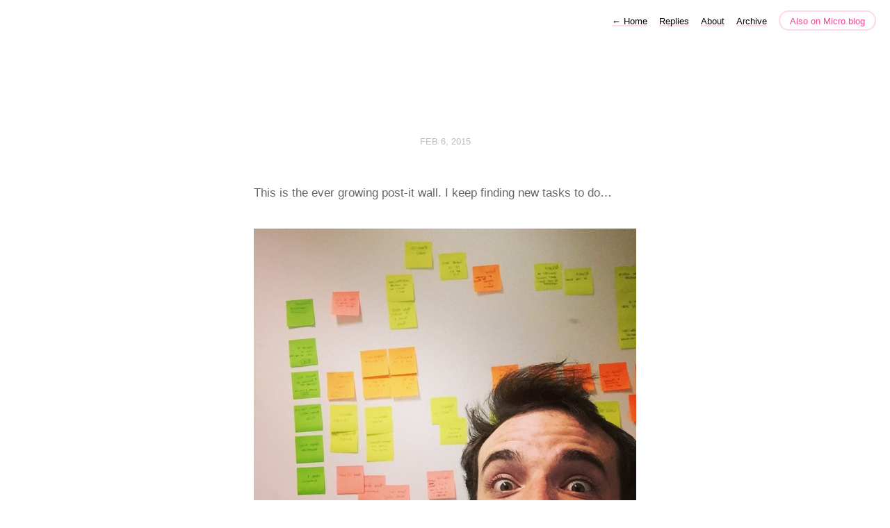

--- FILE ---
content_type: text/html; charset=utf-8
request_url: https://pbmarcano.com/2015/02/06/this-is-the.html
body_size: 2921
content:
<!DOCTYPE html>
<html lang="en">
<head>
  <meta charset="utf-8">
  <meta http-equiv="X-UA-Compatible" content="IE=edge,chrome=1">
  <meta name="viewport" content="width=device-width, initial-scale=1">
  <meta content="Pete Marcano" name="author">

  <title>Pete Marcano</title>

  <link href="/assets/css/style.css?1697723078" rel="stylesheet">
  <link href="/assets/css/highlight.css?1697723078" rel="stylesheet">
  <link rel="stylesheet" href="/custom.css?1697723078">

	<link rel="shortcut icon" href="https://micro.blog/marcano/favicon.png" type="image/x-icon" />

    <link rel="me" href="https://micro.blog/marcano" />
	
	
	
	<link rel="authorization_endpoint" href="https://micro.blog/indieauth/auth" />
	<link rel="token_endpoint" href="https://micro.blog/indieauth/token" />
	<link rel="micropub" href="https://micro.blog/micropub" />
	<link rel="microsub" href="https://micro.blog/microsub" />
	<link rel="webmention" href="https://micro.blog/webmention" />
	<link rel="subscribe" href="https://micro.blog/users/follow" />
    
    
</head>

<body>
  <nav class="main-nav">
  
  <a class="normal" href="/"> <span class="arrow">←</span> Home</a>
  

	
		
			<a href="/replies/">Replies</a>
		
	
		
			<a href="/about/">About</a>
		
	
		
			<a href="/archive/">Archive</a>
		
	

  <a class="cta" href="https://micro.blog/marcano" rel="me">Also on Micro.blog</a>
</nav>



  <section id="wrapper" >
	
<article class="h-entry post">
  <header>
	
    <h2 class="headline">
      <time class="dt-published" datetime="2015-02-06 15:07:26 -0400">
        <a class="u-url dates" href="https://pbmarcano.com/2015/02/06/this-is-the.html">Feb 6, 2015</a>
      </time>
    </h2>
  </header>
  <section class="e-content post-body">
      <p>This is the ever growing post-it wall. I keep finding new tasks to do&hellip;</p>

<p><img src="https://cdn.uploads.micro.blog/10122/2019/df61cdfd25.jpg" width="600" height="600" alt="" /></p>

  </section>

  

  <section id="post-meta" class="clearfix p-author h-card">
    <a href="/" class="u-url">
  	
		<img class="u-photo avatar" src="https://micro.blog/marcano/avatar.jpg" width="96" height="96">
		<div>
		  <span class="p-name dark">Pete Marcano</span>
		  <span><a href="https://micro.blog/marcano">@marcano</a></span>
		</div>
	
    </a>
  </section>
</article>

  </section>
  <footer id="footer">

<section id="wrapper">
  <ul>
    <li><a href="/feed.xml">RSS</a></li>
    <li><a href="/feed.json">JSON Feed</a></li>
    <li><a href="https://micro.blog/marcano" rel="me">Micro.blog</a></li>

  </ul>
  <form method="get" id="search" action="https://duckduckgo.com/">
    <input type="hidden" name="sites" value="https://pbmarcano.com/"/>
    <input type="hidden" name="k8" value="#444444"/>
    <input type="hidden" name="k9" value="#ee4792"/>
    <input type="hidden" name="kt" value="h"/>
    <input class="field" type="text" name="q" maxlength="255" placeholder="To search, type and hit Enter&hellip;"/>
    <input type="submit" value="Search" style="display: none;" />
  </form>
</section>

</footer>

  
		
</body>
</html>
